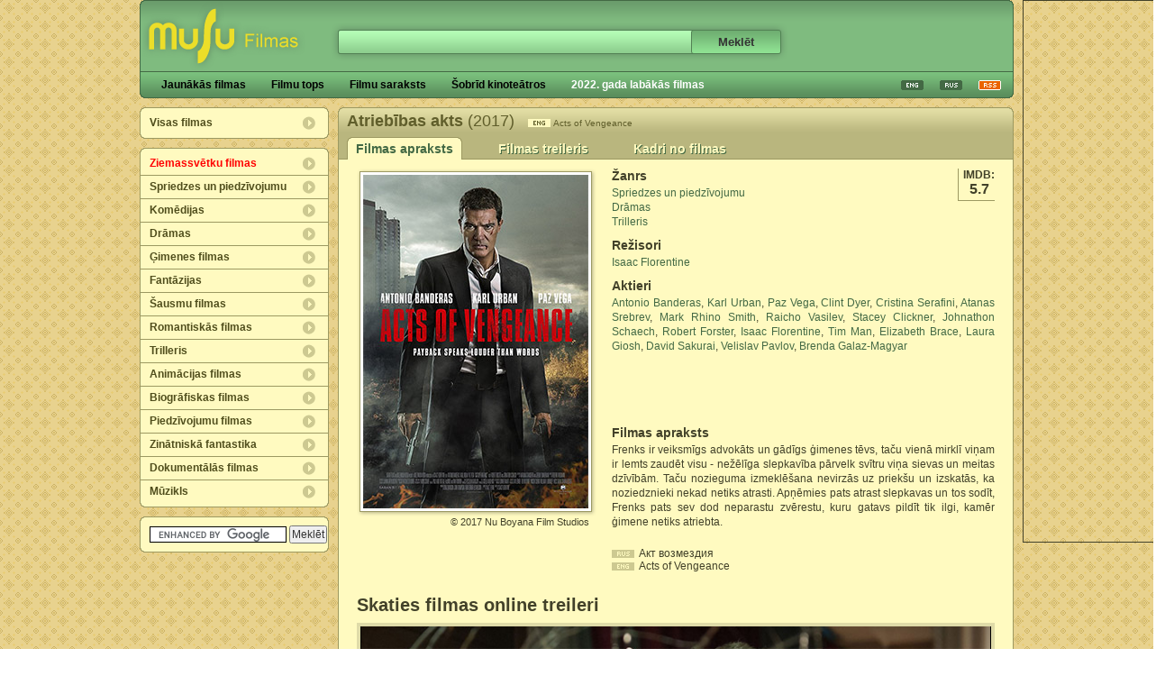

--- FILE ---
content_type: text/html; charset=UTF-8
request_url: http://kino.musu.lv/lv/filma/2721_atriebibas_akts/
body_size: 5825
content:

<!DOCTYPE html PUBLIC "-//W3C//DTD XHTML 1.0 Transitional//EN" "http://www.w3.org/TR/xhtml1/DTD/xhtml1-transitional.dtd">
<html xmlns="http://www.w3.org/1999/xhtml" lang="lv">
<head>
	<title>Atriebības akts (2017)  - Filmas</title>
	<meta http-equiv="Content-Type" content="text/html; charset=UTF-8" />
	<meta name="keywords" content="Atriebības akts - Isaac Florentine ; Antonio Banderas;Karl Urban;Paz Vega;Clint Dyer;Cristina Serafini;Atanas Srebrev;Mark Rhino Smith;Raicho Vasilev;Stacey Clickner;Johnathon Schaech;Robert Forster;I" />
        <meta name="yandex-verification" content="5a03c4e1e2a0b4df" />
	<meta name="description" content="Skaties Atriebības akts (2017) filmas online treileri, lasi īsu filmas aprakstu, kā arī vēro online filmas kadrus un citu bezmaksas filmu informāciju." />
	<meta http-equiv="imagetoolbar" content="no" />
	<meta http-equiv="X-UA-Compatible" content="IE=edge,chrome=1">
	<meta name='dailymotion-domain-verification' content='dmduu8cep5fggfqoc' />
	
			<meta property="og:title" content="Atriebības akts" />
			<meta property="og:type" content="video.movie" />
				<meta name="theme-color" content="#436944">
	<meta name="viewport" content="width=device-width,initial-scale=1" />
	<link rel="stylesheet" href="/css/def.css" />
	<link rel="alternate" type="application/rss+xml" href="http://feeds.feedburner.com/musu_lv_filmas" />
	<link rel="shortcut icon" href="/img/fv.ico" type="image/x-icon" />
	<script type="text/javascript" src="/js/lv.js"></script>
	<script type="text/javascript" src="//ajax.googleapis.com/ajax/libs/jquery/1.8.3/jquery.min.js"></script>
<script async src="//pagead2.googlesyndication.com/pagead/js/adsbygoogle.js"></script>
<script>
  (adsbygoogle = window.adsbygoogle || []).push({
    google_ad_client: "ca-pub-2727416692221131",
    enable_page_level_ads: true
  });
</script>
	<link rel="canonical" href="http://kino.musu.lv/lv/filma/2721_atriebibas_akts/">			<script type="text/javascript" src="/js/magnific.js"></script><script type="text/javascript">
				$(document).ready(function() {
					$('.popup-gallery').magnificPopup({
						delegate: 'a',
						type: 'image',
						tLoading: 'Loading image #%curr%...',
						mainClass: 'mfp-img-mobile',
						gallery: {
							enabled: true,
							navigateByImgClick: true,
							preload: [0,1]
						},
						image: {
							tError: '<a href="%url%">The image #%curr%</a> could not be loaded.',
						}
					});
					$('.zoom-poster').magnificPopup({
						type: 'image',
						closeOnContentClick: true,
						mainClass: 'mfp-img-mobile',
						image: { verticalFit: true }
					});
				});
			</script>	</head>
<body>




<div id="header">


					<style type="text/css">
					.adslot_2 {width:160px;height:600px;border: 1px solid #424129; position: absolute; margin-left: 980px; }
					@media (max-width: 1199px) { .adslot_2 {  display:none !Important; } }
					@media (min-width: 1200px) { .adslot_2 { width: 200px; height: 200px; } }
					</style>
					<script async src="//pagead2.googlesyndication.com/pagead/js/adsbygoogle.js"></script>
						<ins class="adsbygoogle adslot_2"
							 style="display:inline-block;width:160px;height:600px"
							 data-ad-client="ca-pub-2727416692221131"
							 data-ad-slot="6613668882"></ins>
						<script>
						(adsbygoogle = window.adsbygoogle || []).push({});
						</script>
					 




	<form action="?lpa=search_a" method="post" id="search">
		<div class="a"><input type="text" id="s-input" name="s"  /></div>
		<input type="hidden" name="lg" value="lv" />
				<input type="submit" class="b" value="Meklēt" />
	</form>
	<ul id="menu_top">
		<li class="r"><a href="http://feeds.feedburner.com/musu_lv_filmas" onclick="javascript:pageTracker._trackPageview('/links/rss_feed')"><img src="/img/rss.gif" alt="RSS" /></a></li>
		<li class="r"><a href="/ru/"><img src="/img/ru.gif" alt="По-русски" /></a></li>
				<li class="r"><a href="/en/"><img src="/img/en.gif" alt="In English" /></a></li>		<li><a href="/lv/">Jaunākās filmas</a></li>
				<li><a href="/lv/filmu_tops/">Filmu tops</a></li>
		<li id="f-list"><a href="/lv/saraksts/">Filmu saraksts</a></li>
		<!--<li><a href="/lv/komentari/">Komentāri</a></li>-->
		<li><a href="/lv/sobrid_kinoteatros/">Šobrīd kinoteātros</a></li>
		<li id="f-rate"><a style="color:#FFF" href="/lv/labakas-filmas/">2022. gada labākās filmas</a></li>
		<!--
		<li><a href="/lv/apraksti/">Apraksti</a></li>
		-->
	</ul>
	<a href="/lv/"><img id="logo" src="/img/logo_filmas_lv.gif" alt="Musu.lv Filmas" /></a>
</div>
<div id="content">
	<div id="col">
		<div class="menu" id="all-movies"><div class="b"><ul><li class="last"><a href="/lv/zanrs/visas_filmas/">Visas filmas</a></li></ul></div></div>



		<div class="menu">
			<div class="b">
				<ul>
                    <li><a style="color:#FF0000" href="/lv/zanrs/ziemassvetku_filmas/">Ziemassvētku filmas</a></li>
					<li><a href="/lv/zanrs/spriedzes_un_piedzivojumu/">Spriedzes un piedzīvojumu</a></li>
					<li><a href="/lv/zanrs/komedijas/">Komēdijas</a></li>
					<li><a href="/lv/zanrs/dramas/">Drāmas</a></li>
					<li><a href="/lv/zanrs/gimenes/">Ģimenes filmas</a></li>
					<li><a href="/lv/zanrs/fantazijas/">Fantāzijas</a></li>
					<li><a href="/lv/zanrs/sausmu/">Šausmu filmas</a></li>
					<li><a href="/lv/zanrs/romantiskas/">Romantiskās filmas</a></li>
					<li><a href="/lv/zanrs/trilleris/">Trilleris</a></li>
					<li><a href="/lv/zanrs/animacijas_filmas/">Animācijas filmas</a></li>
					<li><a href="/lv/zanrs/biografiskas_filmas/">Biogrāfiskas filmas</a></li>
					<li><a href="/lv/zanrs/piedzivojumu_filmas/">Piedzīvojumu filmas</a></li>
					<li><a href="/lv/zanrs/zinatniska_fantastika/">Zinātniskā fantastika</a></li>
					<li><a href="/lv/zanrs/dokumentalas/">Dokumentālās filmas</a></li>
					<li class="last"><a href="/lv/zanrs/muzikls/">Mūzikls</a></li>
					
				</ul>
			</div>
		</div>

		<div class="menu" id="g-search">
			<div class="b">
				<div class="c">
					<form action="http://www.google.lv/cse" id="cse-search-box" target="_blank">
					  <div>
						<input type="hidden" name="cx" value="partner-pub-2727416692221131:jmqa3m-57y5" />
						<input type="hidden" name="ie" value="UTF-8" />
						<input type="text" name="q" class="d" />
						<input type="submit" name="sa" value="Meklēt" />
					  </div>
					</form>
					<script type="text/javascript" src="http://www.google.lv/coop/cse/brand?form=cse-search-box&amp;lang=en"></script>
				</div>
			</div>
		</div>

	
	
				
					
	
<script type="text/javascript" data-cfasync="false">
var width = window.innerWidth 
	|| document.documentElement.clientWidth 
	|| document.body.clientWidth;
if (width > 669) {
    } else {
		var userAgent = navigator.userAgent || navigator.vendor || window.opera;
		if( userAgent.match( /Android/i ) || userAgent.match( /iPhone/i ) || userAgent.match( /iPod/i ) ){
			document.write('<div style="clear:both;margin:5px auto"><div class="mcl-billboard" bill-code="BB03"></div></div>');
		}
    }
</script>	
										</div>
				</div>
			</div>
		</div>

	</div>

	<div id="main">
	<ul id="menu_more">
			<!--<li><a href="/lv/filma/2721_atriebibas_akts/msg/" onclick="javascript:pageTracker._trackPageview('/links/suggest_friend')">Ieteikt draugam</a></li>--></ul>	<div id="top">

		<h1 itemprop="name">Atriebības akts <span>(2017)</span> <span class="eng-title"  lang="en">Acts of Vengeance</span></h1>
		<ul id="submenu" style="font-size:14px">
			<li class="on"><a href="/lv/filma/2721_atriebibas_akts/">Filmas apraksts</a></li><li><a href="#tvideo">Filmas treileris</a></li><li id="m-foto"><a href="#gallery">Kadri no filmas</a></li>
		</ul>
	</div>
	<div id="txt">

<div itemscope itemtype="http://schema.org/Movie">
<meta itemprop="name" content="Atriebības akts" />
<div id="r_info">
	
		
	<span style="border-left:1px solid #9c9962;padding:0 0 3px 5px;border-bottom:1px solid #9c9962;font-weight:bold;clear:right;float:right;width:35px;text-align:center">IMDB: <span style="display:block;font-size:16px">5.7</span></span>	
	<h2>Žanrs</h2>
	<p><a itemprop="genre" href="/lv/zanrs/spriedzes_un_piedzivojumu/">Spriedzes un piedzīvojumu</a><br /><a itemprop="genre" href="/lv/zanrs/dramas/">Drāmas</a><br /><a itemprop="genre" href="/lv/zanrs/trilleris/">Trilleris</a><br /></p>
	<h2>Režisori</h2><p><a href="/lv/meklesana/en/Isaac+Florentine/p/"><span itemprop="director" itemscope itemtype="http://schema.org/Person"><span itemprop="name">Isaac Florentine</span><span></a></p><h2>Aktieri</h2><p><a rel="nofollow" href="/lv/meklesana/en/Antonio+Banderas/a/"><span itemprop="actors" itemscope itemtype="http://schema.org/Person"><span itemprop="name">Antonio Banderas</span></span></a>, <a rel="nofollow" href="/lv/meklesana/en/Karl+Urban/a/"><span itemprop="actors" itemscope itemtype="http://schema.org/Person"><span itemprop="name">Karl Urban</span></span></a>, <a rel="nofollow" href="/lv/meklesana/en/Paz+Vega/a/"><span itemprop="actors" itemscope itemtype="http://schema.org/Person"><span itemprop="name">Paz Vega</span></span></a>, <a rel="nofollow" href="/lv/meklesana/en/Clint+Dyer/a/"><span itemprop="actors" itemscope itemtype="http://schema.org/Person"><span itemprop="name">Clint Dyer</span></span></a>, <a rel="nofollow" href="/lv/meklesana/en/Cristina+Serafini/a/"><span itemprop="actors" itemscope itemtype="http://schema.org/Person"><span itemprop="name">Cristina Serafini</span></span></a>, <a rel="nofollow" href="/lv/meklesana/en/Atanas+Srebrev/a/"><span itemprop="actors" itemscope itemtype="http://schema.org/Person"><span itemprop="name">Atanas Srebrev</span></span></a>, <a rel="nofollow" href="/lv/meklesana/en/Mark+Rhino+Smith/a/"><span itemprop="actors" itemscope itemtype="http://schema.org/Person"><span itemprop="name">Mark Rhino Smith</span></span></a>, <a rel="nofollow" href="/lv/meklesana/en/Raicho+Vasilev/a/"><span itemprop="actors" itemscope itemtype="http://schema.org/Person"><span itemprop="name">Raicho Vasilev</span></span></a>, <a rel="nofollow" href="/lv/meklesana/en/Stacey+Clickner/a/"><span itemprop="actors" itemscope itemtype="http://schema.org/Person"><span itemprop="name">Stacey Clickner</span></span></a>, <a rel="nofollow" href="/lv/meklesana/en/Johnathon+Schaech/a/"><span itemprop="actors" itemscope itemtype="http://schema.org/Person"><span itemprop="name">Johnathon Schaech</span></span></a>, <a rel="nofollow" href="/lv/meklesana/en/Robert+Forster/a/"><span itemprop="actors" itemscope itemtype="http://schema.org/Person"><span itemprop="name">Robert Forster</span></span></a>, <a rel="nofollow" href="/lv/meklesana/en/Isaac+Florentine/a/"><span itemprop="actors" itemscope itemtype="http://schema.org/Person"><span itemprop="name">Isaac Florentine</span></span></a>, <a rel="nofollow" href="/lv/meklesana/en/Tim+Man/a/"><span itemprop="actors" itemscope itemtype="http://schema.org/Person"><span itemprop="name">Tim Man</span></span></a>, <a rel="nofollow" href="/lv/meklesana/en/Elizabeth+Brace/a/"><span itemprop="actors" itemscope itemtype="http://schema.org/Person"><span itemprop="name">Elizabeth Brace</span></span></a>, <a rel="nofollow" href="/lv/meklesana/en/Laura+Giosh/a/"><span itemprop="actors" itemscope itemtype="http://schema.org/Person"><span itemprop="name">Laura Giosh</span></span></a>, <a rel="nofollow" href="/lv/meklesana/en/David+Sakurai/a/"><span itemprop="actors" itemscope itemtype="http://schema.org/Person"><span itemprop="name">David Sakurai</span></span></a>, <a rel="nofollow" href="/lv/meklesana/en/Velislav+Pavlov/a/"><span itemprop="actors" itemscope itemtype="http://schema.org/Person"><span itemprop="name">Velislav Pavlov</span></span></a>, <a rel="nofollow" href="/lv/meklesana/en/Brenda+Galaz-Magyar/a/"><span itemprop="actors" itemscope itemtype="http://schema.org/Person"><span itemprop="name">Brenda Galaz-Magyar</span></span></a></p>
	<p>
		<script async src="//pagead2.googlesyndication.com/pagead/js/adsbygoogle.js"></script>
		<!-- Musu.lv | Movies - 234x60 -->
		<ins class="adsbygoogle"
			 style="display:inline-block;width:234px;height:60px"
			 data-ad-client="ca-pub-2727416692221131"
			 data-ad-slot="3117662198"></ins>
		<script>
		(adsbygoogle = window.adsbygoogle || []).push({});
		</script>
	</p>
	<h2>Filmas apraksts</h2><p><span itemprop="description">Frenks ir veiksmīgs advokāts un gādīgs ģimenes tēvs, taču vienā mirklī viņam ir lemts zaudēt visu - nežēlīga slepkavība pārvelk svītru viņa sievas un meitas dzīvībām. Taču nozieguma izmeklēšana nevirzās uz priekšu un izskatās, ka noziedznieki nekad netiks atrasti. Apņēmies pats atrast slepkavas un tos sodīt, Frenks pats sev dod neparastu zvērestu, kuru gatavs pildīt tik ilgi, kamēr ģimene netiks atriebta.</span></p>	
	
	

	
	<ul id="lang_title" style="padding-top:10px">
				<li class="rus" lang="ru">Акт возмездия</li>		<li class="eng" lang="en">Acts of Vengeance</li>			</ul>
</div>

<div id="l_info">
		<div id="poster">
	<a itemprop="image" href="https://f.ekino.lv/2721/u_acts_of_vengeance_large_poster.jpg" class="zoom-poster" title="Atriebības akts"><img src="http://kino.musu.lv/movies/2721/l_acts_of_vengeance_large_poster.jpg" title="Atriebības akts" alt="Atriebības akts - Isaac Florentine" /></a>	</div>
	<div id="c">© <span itemprop="provider" itemscope itemtype="http://schema.org/Organization"><span itemprop="name">2017 Nu Boyana Film Studios<span></span></div>
	
		
</div>



<div class="clear"></div>
<h2 style="font-size:20px;padding:10px 0 5px 0" id="tvideo">Skaties filmas online treileri</h2>

<div itemprop="video" itemscope itemtype="http://schema.org/VideoObject">
<meta itemprop="name" content="Atriebības akts" />
<meta itemprop="description" content="Frenks ir veiksmīgs advokāts un gādīgs ģimenes tēvs, taču vienā mirklī viņam ir lemts zaudēt visu - nežēlīga slepkavība pārvelk svītru viņa sievas un meitas dzīvībām. Taču nozieguma izmeklēšana nevirzās uz priekšu un izskatās, ka noziedznieki nekad netiks atrasti. Apņēmies pats atrast slepkavas un tos sodīt, Frenks pats sev dod neparastu zvērestu, kuru gatavs pildīt tik ilgi, kamēr ģimene netiks atriebta." />
<meta itemprop="uploadDate" content="2017-12-03" />
<meta itemprop="contentURL" content="https://f.ekino.lv/2721/acts_of_vengeance.mp4"/>
<meta itemprop="duration" content="T1M23S" />
<meta itemprop="thumbnailUrl" content="http://kino.musu.lv/movies/2721/v_l_acts_of_vengeance.jpg" />
		
		<div style="border:4px solid #DFDBA8;background:#000"><div class="video-container">
			
			<video id="player" controls class="flud-p">
<source src="https://f.ekino.lv/2721/acts_of_vengeance.webm" type="video/webm"/> <source src="https://f.ekino.lv/2721/acts_of_vengeance.mp4" type="video/mp4"/> </video>
</div>
<script src="https://cdn.fluidplayer.com/v3/current/fluidplayer.min.js"></script>
<script>
  var player = fluidPlayer(
    'player',
    {
      layoutControls: {
        primaryColor: "#fe634d",
        playPauseAnimation: false,
        autoPlay:		false,
        doubleclickFullscreen: false,
        allowTheatre:	false,
        posterImage: "http://kino.musu.lv/movies/2721/v_l_acts_of_vengeance.jpg",
        controlBar: {
          autoHide: true,
          autoHideTimeout: 3,
          animated: true
            },
        }
    }
);
 player.on('play', function() {
  ga('send', {
  hitType: 'event',
  eventCategory: 'VideoVP9',
  eventAction: 'Play',
  eventLabel: 'Atriebības akts'
});
});
player.on('ended', function() { 
  ga('send', {
  hitType: 'event',  
  eventCategory: 'VideoVP9',
  eventAction: 'Finished',
  eventLabel: 'Atriebības akts'
});
});
</script>
			
		</div></div>
		

	<p style="padding-top:15px;margin:0">
<a class="btn-a" rel="nofollow" target="_blank" href="https://onlinefilmas.lv" id="wmovies">Skaties filmas online</a>
<!--<a class="btn-a" target="_blank" rel="nofollow" href="https://www.youtube.com/channel/UCb9hM8LrLfrSfFt4ZgJL_fQ?sub_confirmation=1">Skaties filmas YouTube</a>-->
	</p>


</div>
<div class="clear" style="height:15px"></div>

<div class="cat-ban">

		<style type="text/css">
			.adslot_4 { display:inline-block; width: 300px; height: 250px; margin:0 auto 5px auto }
			@media (max-width: 414px) { .adslot_4 { width: 300px; height: 250px; } }
			@media (min-width: 415px) { .adslot_4 { width: 468px; height: 60px;} }
			@media (min-width: 669px) { .adslot_4 { width: 728px; height: 90px;} }
		</style>
		<script async src="//pagead2.googlesyndication.com/pagead/js/adsbygoogle.js"></script>
		<!-- Musu.lv | Movies - responsive -->
		<ins class="adsbygoogle adslot_4"
			 style="display:block"
			 data-ad-client="ca-pub-2727416692221131"
			 data-ad-slot="4646826881"
			 data-ad-format="horizontal, rectangle"></ins>
		<script>
		(adsbygoogle = window.adsbygoogle || []).push({});
		</script>

</div>
		
<div class="clear"></div>

<h2 style="font-size:20px;padding:10px 0 5px 0" id="gallery">Kadri no filmas</h2>




	<div itemscope itemtype="http://schema.org/ImageGallery"><ul id="foto" class="popup-gallery"><li itemprop="associatedMedia" itemscope itemtype="http://schema.org/ImageObject"><a href="https://f.ekino.lv/2721/u_acts_of_vengeance_01.jpg" itemprop="contentUrl"><img src="/movies/2721/s_acts_of_vengeance_01.jpg" alt="Atriebības akts filma - Bilde 1" itemprop="thumbnail" /></a></li><li itemprop="associatedMedia" itemscope itemtype="http://schema.org/ImageObject"><a href="https://f.ekino.lv/2721/u_acts_of_vengeance_02.jpg" itemprop="contentUrl"><img src="/movies/2721/s_acts_of_vengeance_02.jpg" alt="Atriebības akts filma - Bilde 2" itemprop="thumbnail" /></a></li><li itemprop="associatedMedia" itemscope itemtype="http://schema.org/ImageObject"><a href="https://f.ekino.lv/2721/u_acts_of_vengeance_03.jpg" itemprop="contentUrl"><img src="/movies/2721/s_acts_of_vengeance_03.jpg" alt="Atriebības akts filma - Bilde 3" itemprop="thumbnail" /></a></li><li itemprop="associatedMedia" itemscope itemtype="http://schema.org/ImageObject"><a href="https://f.ekino.lv/2721/u_acts_of_vengeance_04.jpg" itemprop="contentUrl"><img src="/movies/2721/s_acts_of_vengeance_04.jpg" alt="Atriebības akts filma - Bilde 4" itemprop="thumbnail" /></a></li><li itemprop="associatedMedia" itemscope itemtype="http://schema.org/ImageObject"><a href="https://f.ekino.lv/2721/u_acts_of_vengeance_05.jpg" itemprop="contentUrl"><img src="/movies/2721/s_acts_of_vengeance_05.jpg" alt="Atriebības akts filma - Bilde 5" itemprop="thumbnail" /></a></li><li itemprop="associatedMedia" itemscope itemtype="http://schema.org/ImageObject"><a href="https://f.ekino.lv/2721/u_acts_of_vengeance_06.jpg" itemprop="contentUrl"><img src="/movies/2721/s_acts_of_vengeance_06.jpg" alt="Atriebības akts filma - Bilde 6" itemprop="thumbnail" /></a></li><li itemprop="associatedMedia" itemscope itemtype="http://schema.org/ImageObject"><a href="https://f.ekino.lv/2721/u_acts_of_vengeance_07.jpg" itemprop="contentUrl"><img src="/movies/2721/s_acts_of_vengeance_07.jpg" alt="Atriebības akts filma - Bilde 7" itemprop="thumbnail" /></a></li><li itemprop="associatedMedia" itemscope itemtype="http://schema.org/ImageObject"><a href="https://f.ekino.lv/2721/u_acts_of_vengeance_08.jpg" itemprop="contentUrl"><img src="/movies/2721/s_acts_of_vengeance_08.jpg" alt="Atriebības akts filma - Bilde 8" itemprop="thumbnail" /></a></li><li itemprop="associatedMedia" itemscope itemtype="http://schema.org/ImageObject"><a href="https://f.ekino.lv/2721/u_acts_of_vengeance_09.jpg" itemprop="contentUrl"><img src="/movies/2721/s_acts_of_vengeance_09.jpg" alt="Atriebības akts filma - Bilde 9" itemprop="thumbnail" /></a></li><li itemprop="associatedMedia" itemscope itemtype="http://schema.org/ImageObject"><a href="https://f.ekino.lv/2721/u_acts_of_vengeance_10.jpg" itemprop="contentUrl"><img src="/movies/2721/s_acts_of_vengeance_10.jpg" alt="Atriebības akts filma - Bilde 10" itemprop="thumbnail" /></a></li><li itemprop="associatedMedia" itemscope itemtype="http://schema.org/ImageObject"><a href="https://f.ekino.lv/2721/u_acts_of_vengeance_11.jpg" itemprop="contentUrl"><img src="/movies/2721/s_acts_of_vengeance_11.jpg" alt="Atriebības akts filma - Bilde 11" itemprop="thumbnail" /></a></li><li itemprop="associatedMedia" itemscope itemtype="http://schema.org/ImageObject"><a href="https://f.ekino.lv/2721/u_acts_of_vengeance_12.jpg" itemprop="contentUrl"><img src="/movies/2721/s_acts_of_vengeance_12.jpg" alt="Atriebības akts filma - Bilde 12" itemprop="thumbnail" /></a></li><li itemprop="associatedMedia" itemscope itemtype="http://schema.org/ImageObject"><a href="https://f.ekino.lv/2721/u_acts_of_vengeance_13.jpg" itemprop="contentUrl"><img src="/movies/2721/s_acts_of_vengeance_13.jpg" alt="Atriebības akts filma - Bilde 13" itemprop="thumbnail" /></a></li><li itemprop="associatedMedia" itemscope itemtype="http://schema.org/ImageObject"><a href="https://f.ekino.lv/2721/u_acts_of_vengeance_14.jpg" itemprop="contentUrl"><img src="/movies/2721/s_acts_of_vengeance_14.jpg" alt="Atriebības akts filma - Bilde 14" itemprop="thumbnail" /></a></li><li itemprop="associatedMedia" itemscope itemtype="http://schema.org/ImageObject"><a href="https://f.ekino.lv/2721/u_acts_of_vengeance_15.jpg" itemprop="contentUrl"><img src="/movies/2721/s_acts_of_vengeance_15.jpg" alt="Atriebības akts filma - Bilde 15" itemprop="thumbnail" /></a></li><li itemprop="associatedMedia" itemscope itemtype="http://schema.org/ImageObject"><a href="https://f.ekino.lv/2721/u_acts_of_vengeance_16.jpg" itemprop="contentUrl"><img src="/movies/2721/s_acts_of_vengeance_16.jpg" alt="Atriebības akts filma - Bilde 16" itemprop="thumbnail" /></a></li><li itemprop="associatedMedia" itemscope itemtype="http://schema.org/ImageObject"><a href="https://f.ekino.lv/2721/u_acts_of_vengeance_17.jpg" itemprop="contentUrl"><img src="/movies/2721/s_acts_of_vengeance_17.jpg" alt="Atriebības akts filma - Bilde 17" itemprop="thumbnail" /></a></li><li itemprop="associatedMedia" itemscope itemtype="http://schema.org/ImageObject"><a href="https://f.ekino.lv/2721/u_acts_of_vengeance_18.jpg" itemprop="contentUrl"><img src="/movies/2721/s_acts_of_vengeance_18.jpg" alt="Atriebības akts filma - Bilde 18" itemprop="thumbnail" /></a></li><li itemprop="associatedMedia" itemscope itemtype="http://schema.org/ImageObject"><a href="https://f.ekino.lv/2721/u_acts_of_vengeance_19.jpg" itemprop="contentUrl"><img src="/movies/2721/s_acts_of_vengeance_19.jpg" alt="Atriebības akts filma - Bilde 19" itemprop="thumbnail" /></a></li><li itemprop="associatedMedia" itemscope itemtype="http://schema.org/ImageObject"><a href="https://f.ekino.lv/2721/u_acts_of_vengeance_20.jpg" itemprop="contentUrl"><img src="/movies/2721/s_acts_of_vengeance_20.jpg" alt="Atriebības akts filma - Bilde 20" itemprop="thumbnail" /></a></li></ul></div>	
<div class="clear"></div>

<script type="text/javascript" data-cfasync="false">
var width = window.innerWidth 
	|| document.documentElement.clientWidth 
	|| document.body.clientWidth;
if (width > 785) {
	document.write('<div class="cat-ban"><div class="mcl-raspberry" rsp-code="RB02"></div></div>');
    } else {
		var userAgent = navigator.userAgent || navigator.vendor || window.opera;
		if( userAgent.match( /Android/i ) || userAgent.match( /iPhone/i ) || userAgent.match( /iPod/i ) ){
			document.write('<div><div class="mcl-billboard" bill-code="BB02"></div></div>');
		}
		else{
			document.write('<div style="width:300px;margin:10px auto"><div class="mcl-raspberry" rsp-code="RB05"></div></div>');
		}
    }
</script>

</div>

<div class="clear"></div>

<ol style="display:none" class="BreadcrumbList" itemscope itemtype="http://schema.org/BreadcrumbList">
	<li itemprop="itemListElement" itemscope itemtype="http://schema.org/ListItem">
		<a itemprop="item" href="/lv/"><span itemprop="name"> filma</span></a><span itemprop="position" content="1"> &gt; </span>
	</li>
	<li style="display:none" itemprop="itemListElement" itemscope itemtype="http://schema.org/ListItem">
		<a itemprop="item" href="/lv/zanrs/visas_filmas/"> <span itemprop="name"> Atriebības akts</span></a> <span itemprop="position" content="2"> </span> 
	</li>
	<li itemprop="itemListElement" itemscope itemtype="http://schema.org/ListItem">
		<a itemprop="item" href="/lv/filma/2721_atriebibas_akts/"> <span itemprop="name"> Atriebības akts</span></a> <span itemprop="position" content="3"></span> 
	</li>
</ol>

<div class="clear"></div>

		<div class="clear"></div>
		</div>
	</div>
</div>
<div id="footer">
	© Musu.lv
	
 | Skaties Atriebības akts online filmas treileri, lasi īsu filmas aprakstu, kā arī vēro kadrus no filmas un citu bezmaksas filmu informāciju.	

</div>

<script async src="https://www.googletagmanager.com/gtag/js?id=G-ZN4CZDMFWP"></script>
<script>
  window.dataLayer = window.dataLayer || [];
  function gtag(){dataLayer.push(arguments);}
  gtag('js', new Date());

  gtag('config', 'G-ZN4CZDMFWP');
</script>

</body>
</html>


--- FILE ---
content_type: text/html; charset=utf-8
request_url: https://www.google.com/recaptcha/api2/aframe
body_size: 117
content:
<!DOCTYPE HTML><html><head><meta http-equiv="content-type" content="text/html; charset=UTF-8"></head><body><script nonce="yT55hcmV40-7okMDPoWUoA">/** Anti-fraud and anti-abuse applications only. See google.com/recaptcha */ try{var clients={'sodar':'https://pagead2.googlesyndication.com/pagead/sodar?'};window.addEventListener("message",function(a){try{if(a.source===window.parent){var b=JSON.parse(a.data);var c=clients[b['id']];if(c){var d=document.createElement('img');d.src=c+b['params']+'&rc='+(localStorage.getItem("rc::a")?sessionStorage.getItem("rc::b"):"");window.document.body.appendChild(d);sessionStorage.setItem("rc::e",parseInt(sessionStorage.getItem("rc::e")||0)+1);localStorage.setItem("rc::h",'1768978408354');}}}catch(b){}});window.parent.postMessage("_grecaptcha_ready", "*");}catch(b){}</script></body></html>

--- FILE ---
content_type: text/css
request_url: http://kino.musu.lv/css/def.css
body_size: 6076
content:

body{margin:0 0 20px 0;background:url(/img/01.gif);font:12px Arial;color:#424129}
a{text-decoration:none;color:#436944}
a:hover{text-decoration:underline}
form{margin:0}
img{border:0}
p{margin:0 0 10px 0;text-align:justify;line-height:140%}
h1{color:#605e2b;font-size:18px;margin:0;line-height:30px;padding-left:10px}
h1 span{font-weight:normal}
h1 .eng-title{font-size: 10px;background: url(http://kino.musu.lv/img/64.gif) no-repeat 0 1px;padding-left: 28px;margin-left: 10px;}
h2{font-size:14px;margin:0 0 3px 0}
h3{font-size:14px;margin:0 0 10px 0}
h3 span{font-weight:normal}
h4{font-size:12px;margin:0 0 10px 0}
h4 span{font-weight:normal}
input,select,textarea{margin:0;padding:1px;font:12px Arial;color:#333}
#logo{margin:2px 0 0 3px}
#print{display:none}
#header,#content,#footer{width:970px;margin:0 auto;clear:both}
#header{background:url(/img/02.gif);height:109px;margin-bottom:10px}
#search{position:absolute}
#search .a{width:402px;height:47px;background:url(/img/03.gif);position:absolute;border:0;margin:23px 0 0 210px}
#search .a input{padding:5px;width:300px;border:0;width:381px;margin:11px 0 0 11px;background:none}
#search .b{width:110px;height:47px;background:url(/img/04.gif);position:absolute;border:0;margin:23px 0 0 612px;cursor:pointer;padding:10px 10px 10px 0;font-size:13px;font-weight:bold}
#search .b:hover{background:url(/img/05.gif)}
#menu_top{line-height:16px;width:960px;margin:84px 0 0 0;padding:0;position:absolute;font-weight:bold}
#menu_top li{display:block;float:left;margin-left:20px;list-style:none}
#menu_top a{color:#000;display:block;padding:2px 4px}
#menu_top .on{background:url(/img/06.gif) no-repeat;padding-left:1px}
#menu_top .on a{color:#FFF;background:#436944 url(/img/06.gif) no-repeat top right;padding:2px 4px 2px 3px}
#menu_top .r{float:right;margin:3px 0 0 10px}
#banner_top{position:absolute;width:234px;height:60px;margin:10px 0 0 725px}
#col{width:210px;float:left;margin-bottom:10px}
#col .menu{background:url(/img/07.gif) no-repeat;margin-bottom:10px}
#col .menu .b{background:url(/img/08.gif) no-repeat left bottom;padding:5px 0}
#col .menu ul{margin:0;padding:0;border-left:1px solid #9c9962;border-right:1px solid #9c9962;background:#fffac0}
#col .menu li{display:block;list-style:none;border-bottom:1px solid #9c9962;height:25px}
#col .menu a{color:#504e1c;font-weight:bold;display:block;padding:5px 10px;background:url(/img/09.gif) no-repeat 180px center}
#col .menu a:hover{background-image:url(/img/10.gif)}
#col .menu .last{border:0}
#col .menu .c{padding:5px 0 5px 10px;border-left:1px solid #9c9962;border-right:1px solid #9c9962;background:#fffac0}
#col .menu .d{border:1px solid #000}
#main{width:750px;float:left;margin-left:10px;background:url(/img/11.gif) no-repeat left bottom;padding-bottom:5px;margin-bottom:10px}
#top{border-bottom:1px solid #9c9962;background:url(/img/12.gif)}
#txt{border-left:1px solid #9c9962;border-right:1px solid #9c9962;background:#fffac0;padding:10px 20px;min-height:450px;height:auto !important;height:450px}
#footer{margin:10px auto;padding-top:3px;text-align:center;border-top:1px solid #436944}
#menu_more{margin:0 0 0 300px;padding:0;font-size:11px;width:443px;position:absolute}
#menu_more li{float:right;margin:7px 0 0 10px;list-style:none;background:#817e49 url(/img/13.gif) no-repeat;display:block}
#menu_more a{color:#e6e7ae;background:url(/img/13.gif) no-repeat top right;padding:2px 5px;height:18px;line-height:18px}
#menu_more .on{background:#4f4d2d url(/img/14.gif) no-repeat}
#menu_more .on a{background:url(/img/14.gif) no-repeat top right}
#menu_more .on img{position:absolute;margin:3px 0 0 3px}
#menu_more .img  a{padding-right:11px}
.pages{clear:both;margin:0 auto;padding:10px 0 0 0;text-align:center;height:22px}
.pages li{font-size:13px;list-style:none;margin:0 4px;display:block;text-align:center;float:left;background:url(/img/19.gif)}
.pages a{color:#605e2b;width:22px;height:22px;line-height:22px;text-align:center;display:block}
.pages .on a{font-weight:bold;color:#4f4d2d}
.pages.p11{width:334px}
.pages.p10{width:304px}
.pages.p9{width:274px}
.pages.p8{width:244px}
.pages.p7{width:214px}
.pages.p6{width:184px}
.pages.p5{width:154px}
.pages.p4{width:124px}
.pages.p3{width:94px}
.items{margin:0;padding:0}
.items li a img{width:100px}
.items li{margin:5px 7px 5px 0;display:block;list-style:none;background:url(/img/20.gif) no-repeat;height:164px;padding:7px 0 0 7px;width:222px;float:left}
.items .last{margin:5px 0}
.items .a{float:right;width:110px}
.items .b{font-weight:bold;display:block;height:85px}
.items .c{background:url(/img/22.gif);height:21px;width:100px;margin-bottom:10px}
.items .d{background:url(/img/21.gif);height:21px}
.items .e{font-size:10px}
.clear{height:0;font-size:0;clear:both}
.banner_left{margin:0 auto;width:180px;height:150px;padding-bottom:10px}
#submenu{margin:0 0 0 0;padding:0;height:24px}
#submenu li{position:relative;list-style:none;float:left;margin:0 20px -2px 10px;display:block}
#submenu a{color:#fffac0;line-height:23px;display:block;padding:2px 10px 0 10px;font-weight:bold;text-shadow:1px 1px #436944}
#submenu .on{background:url(/img/23.gif) no-repeat}
#submenu .on a{color:#436944;background:url(/img/24.gif) no-repeat top right;text-shadow:none}
#poster{background:url(/img/25.gif) no-repeat;width:250px;height:370px;padding:7px 9px 9px 7px;display:block}
#r_info{float:right;width:425px}
#l_info{float:left;width:276px}
#vote{margin:0 0 0 10px;padding:10px 0;height:22px}
#vote li{list-style:none;float:left;margin-right:10px}
#vote a{display:block;width:15px;line-height:22px;height:22px;background:url(/img/26.gif) no-repeat;padding-left:25px;color:#605e2b;font-weight:bold;font-size:14px}
#vote a:hover{text-decoration:none;background:url(/img/27.gif) no-repeat}
#c{font-size:11px;margin-right:18px;text-align:right}
#vote_ok{margin:10px 0 0 5px;background:url(/img/22.gif) repeat-x;height:21px;width:100px;padding-bottom:10px}
#vote_ok div{background:url(/img/21.gif);height:21px}
#comments{background:#dfdba8 url(/img/28.gif) no-repeat;padding-top:15px}
#comments .a{background:url(/img/29.gif) no-repeat bottom left;padding:0 15px 15px 15px}
#comments ul{margin:0;padding:0}
#comments li{list-style:none}
#comments .b{background:url(/img/30.gif) no-repeat;padding:13px 16px 3px 13px;text-align:justify}
#comments .c{background:url(/img/31.gif) no-repeat;padding:15px 0 0 60px;height:76px}
#comments .c span{font-size:11px;margin-top:5px;display:block}
#comments .d{width:64px;height:64px;background-repeat:no-repeat;background-position:center center;background-color:#000;float:left;margin-right:5px;border:1px solid #9c9962;display:block}
#comments .e{float:right;margin-right:10px;cursor:pointer}
#comments .f{height:91px;padding-bottom:5px;margin-bottom:5px;border-bottom:2px solid #dfdba8}
#comments .f img{border:1px solid #dfdba8;width:60px;float:left;margin-right:10px}
#comments .f p{margin:0 0 5px 0}
.input{border:1px solid #9d9a63;background:#fffde5}
.input.w1{width:704px;height:60px}
.input.w2{width:250px}
.input.w3{width:400px;height:95px}
.w4{width:480px}
.red{color:#FF0000}
#com_add{margin:0;padding:10px 0 0 0;display:block}
.button{width:150px;background:url(/img/32.gif);height:22px;border:0;cursor:pointer;font-size:13px}
#web{float:right}
#small_info{float:right;background:#dfdba8 url(/img/35.gif) no-repeat;width:200px}
#small_info .a{background:url(/img/34.gif) no-repeat bottom left;padding:10px 15px}
#small_info .b{width:100px;margin:0 auto;padding:7px 9px 9px 7px;background:url(/img/36.gif) no-repeat;display:block}
#video{width:700px;margin:10px auto;text-align:center;border-top:4px solid #dfdba8;border-right:4px solid #dfdba8;border-left:4px solid #dfdba8}
#foto{margin:0;padding:0}
#foto li{list-style:none;float:left;display:block;padding:10px 16px}
#foto a{background:url(/img/38.gif) no-repeat;padding:7px 9px 9px 7px;display:block}
#foto_open{text-align:center;padding-bottom:15px}
#foto_open img{border:4px solid #dfdba8}
#nx{position:absolute;height:22px;width:25px;background:url(/img/15.gif) no-repeat;margin-left:686px}
#fv{position:absolute;height:22px;width:25px;background:url(/img/16.gif) no-repeat}
#gal{background:#dfdba8 url(/img/28.gif) no-repeat;padding-top:15px;width:708px}
#gal .a{background:url(/img/29.gif) no-repeat bottom left;padding:0 15px 15px 15px}
#gal ul{margin:0;padding:0;text-align:center}
#gal li{list-style:none;display:inline;margin:0 1px 2px 0}
#gal img{width:60px;border:2px solid #fffac0}
#gal .on img{border:2px solid #9c9962}
.del{background:url(/img/39.gif) no-repeat 0 1px;padding-left:13px;display:block}
#alfa{background:#dfdba8 url(/img/28.gif) no-repeat;padding-top:15px;width:708px;color:#bebb8f}
#alfa .a{background:url(/img/29.gif) no-repeat bottom left;padding:0 10px 10px 10px;text-align:center;font-size:16px;letter-spacing:8px}
#mail{background:#dfdba8 url(/img/28.gif) no-repeat;padding-top:15px;width:708px}
#mail .a{background:url(/img/29.gif) no-repeat bottom left;padding:0 15px 10px 15px}
#mail .b{width:100%}
#mail .b td{padding:2px 0}
#mail .c{margin-bottom:10px;border-bottom:2px solid #fffac0;font-size:0px;height:5px}
#mail p{margin-bottom:5px}
#send{padding-top:20px}
#send table{width:100%}
#send td{vertical-align:top;padding:2px 0}
#send_menu{margin:0;padding:0 0 0 30px;height:30px}
#send_menu li{float:left;list-style:none;background:url(/img/43.gif) no-repeat;margin-right:15px}
#send_menu a{background:url(/img/44.gif) no-repeat top right;display:block;line-height:30px;padding:0 15px}
#send_menu .on{background:url(/img/41.gif) no-repeat}
#send_menu .on a{background:url(/img/42.gif) no-repeat top right;font-weight:bold}
.error{background:url(/img/45.gif);text-align:center;line-height:30px;color:#FF0000;font-weight:bold;margin-bottom:10px}
#search2{width:100%;background:url(/img/46.gif);font-size:11px;color:#666}
#search2 td{height:30px;padding:0 15px}
#search2 .r{width:40px;font-size:14px;color:#333}
#search2 a{font-size:14px}
#index_menu{height:370px;margin:0;padding:10px 10px 0 0;float:right;width:200px}
#index_menu li{list-style:none;margin-bottom:10px}
#index_menu a{display:block;background:url(/img/47.gif) no-repeat;line-height:30px;text-align:center;font-size:14px}
#index_ran{background:#dfdba8 url(/img/35.gif) no-repeat;position:absolute;margin:130px 0 0 500px;text-align:center}
#index_ran .a{background:url(/img/34.gif) no-repeat left bottom;width:180px;padding:10px}
#index_ran .b{width:100px;margin:0 auto;padding:7px 9px 9px 7px;background:url(/img/36.gif) no-repeat;display:block}
#index_ran img{width:100px}
#lang_title{margin:0;padding:0 0 15px 0}
#lang_title li{list-style:none;display:block;padding-left:30px}
#lang_title .rus{background:url(/img/51.gif) no-repeat 0 3px}
#lang_title .lat{background:url(/img/52.gif) no-repeat 0 3px}
#lang_title .eng{background:url(/img/53.gif) no-repeat 0 3px}
#lang_title .org{background:url(/img/54.gif) no-repeat 0 3px}
#vote_list{margin:0;padding:0}
#vote_list li{list-style:none;width:324px;height:89px;background:url(/img/55.gif) no-repeat 0 10px;display:block;float:left;padding:20px 30px 25px 10px}
#vote_list .nb{padding-right:10px}
#vote_list img{border:1px solid #DFDBA8;width:60px;float:left;margin-right:10px}
#vote_list .v{font:24px Arial;float:right;display:block;width:38px;height:38px;text-align:center;line-height:38px;margin:0 0 10px 10px}
#vote_list .d{font-size:11px;display:block;padding-top:5px}
#vote_list h4{height:58px;margin:0}
#rank{margin:0;padding:0}
#rank li{width:120px;height:240px;list-style:none;float:left;display:block;background:url(/img/56.gif) no-repeat 0 10px;padding:15px 20px 10px 5px}
#rank .p{font:bold 14px Arial;display:block;width:24px;height:24px;text-align:center;line-height:24px;margin:0 0 6px 45px}
#rank .nb{padding-right:0}
#rank .i{padding:2px 0 7px 7px;display:block}
#rank .t{text-align:center;display:block;font-size:11px;margin-right:5px}
#rank .info{margin:38px 0 0 -2px}
.info{position:absolute;margin:6px 0 0 -14px}
.info_open{position:absolute;margin:14px 0 0 -10px}
#f_kino{clear:both;background:#dfdba8 url(../img/28.gif) no-repeat;padding-top:10px;width:708px;margin-bottom:10px}
#f_kino .a{background:url(../img/29.gif) no-repeat bottom left;padding:0 15px 10px 15px}
#f_kino ul{margin:0;padding:0}
#f_kino li{float:left;list-style:none;display:block;padding:1px 0 1px 15px;width:320px;background:url(/img/63.gif) no-repeat}
.book_info{float:right;font-size:11px;margin:0;padding:0 15px 0 0;width:100px}
.book_info li{display:block;list-style:none;float:right}
.book_info li a{display:block;padding:3px 0 3px 20px;float:right;width:60px}
.book_vid{font-size:11px;margin:0;padding-top:10px;padding-left:220px}
.book_vid li{display:block;list-style:none;float:left}
.book_vid li a{display:block;padding:3px 0 3px 20px;float:right;width:60px}
#book .a{background:url(../img/logo/draugiem.gif) no-repeat left center}
#book .b{background:url(../img/logo/saites.gif) no-repeat left center}
#book .c{background:url(../img/logo/sekoman.gif) no-repeat left center}
#book .d{background:url(../img/logo/digg.gif) no-repeat left center}
#book .e{background:url(../img/logo/twitter.gif) no-repeat left center}
#book .f{background:url(../img/logo/digg2.gif) no-repeat left center}
#book .g{background:url(../img/logo/delicious.gif) no-repeat left center}
#book .h{background:url(../img/logo/facebook.gif) no-repeat left center}
#l-banner .b .c div{width:200px;height:200px;position:absolute;margin:-5px 0 0 -5px}
#l-banner .b .c{height:190px}
.cat-ban{text-align:center;margin-left:-10px;width:728px}
.video-container{position:relative;padding-bottom:56.25%;height:0;overflow:hidden}
.video-container iframe, .video-container object, .video-container embed{position:absolute;top:0;left:0;width:100%;height:100%}
.btn-a{border:2px solid #9c9962;font-weight:bold;padding:3px 8px 2px 19px;background: url(/img/10.gif) no-repeat 3px center;border-radius:10px}
.btn-c{border:2px solid #9c9962;font-weight:bold;padding:3px 8px 2px 19px;background: url(/img/09.gif) no-repeat 3px center;border-radius:10px;display:block;margin-bottom:5px}
.btn-b{border:2px solid #e8e3a4;padding:3px 8px 2px 8px;border-radius:10px}
.BreadcrumbList{padding:0;margin:0}
.BreadcrumbList li{float:left;list-style-type:none;display:block}
.bmpui-ui-watermark{display:none}
.flud-p{width:700px;height:393px}

@media print {
body{color:#000}
a{color:#3b77a2}
h1{color:#000;font-size:18px;margin:0;padding:0}
#bar,#header,#col,#footer,.pages,#web,#book_icon{display:none}
#txt{border:0;padding:0}
#top{border:0}
#lang_title li{padding:0}
#submenu li{display:none}
#submenu .on{display:block;color:#000;text-decoration:mone}
}

#cookie-bar {background:#111111; height:auto; line-height:24px; color:#eeeeee; text-align:center; padding:3px 0;}
#cookie-bar.fixed {position:fixed; top:0; left:0; width:100%;}
#cookie-bar.fixed.bottom {bottom:0; top:auto;}
#cookie-bar p {margin:0; padding:0;}
#cookie-bar a {color:#ffffff; display:inline-block; border-radius:3px; text-decoration:none; padding:0 6px; margin-left:8px;}
#cookie-bar .cb-enable {background:#007700;}
#cookie-bar .cb-enable:hover {background:#009900;}
#cookie-bar .cb-disable {background:#990000;}
#cookie-bar .cb-disable:hover {background:#bb0000;}
#cookie-bar .cb-policy {background:#0033bb;}
#cookie-bar .cb-policy:hover {background:#0055dd;}


@media only screen and (max-width:667px){
html {
    -webkit-text-size-adjust: 100%; /* Prevent font scaling in landscape */
}
body{font-size:0.875rem}
h2{font-size:1rem}
#header,#content,#footer {margin:0;width:auto}
#header{background-position:-10px 0}
#main{width:100%;float:none;clear:both;margin:0;background:none}
#top{background:#b9b67e}
#top h1{padding-left:5px;border-top:1px solid #9c9962}
.eng-title{display:none}
#txt{border:0;padding:10px}
#r_info{float:none;width:auto}
#l_info{float:none;margin:0 auto}
#foto li{padding:5px}
#col{float:none;width:auto}
#col .menu{background:none;margin:0;clear:both}
#col .menu .b{background:none;padding:0}
#col .menu ul{border:0}
#col .menu li{float:left;width:50%;background:#fffac0}
#col .menu a{background:none;border-right:1px solid #9c9962}
#col .menu a:hover{background:none}
#col .menu .c{border:0}
#menu_top .r{display:none}
#right-banner{display:none}
#menu_top{width:auto}
#menu_more{display:none}
#search .a{background:none;width:auto;margin:18px 0 0 275px !important}
#s-input{border-bottom:1px solid #528154 !important;border-top:1px solid #528154 !important;border-left:1px solid #528154 !important;background:#98db99 !important;width:130px !important}
#search .b{background:#528154 !important;color:#98db99 !important;margin:29px 0 0 427px !important;width:70px !important;padding:0 !important;height:26px !important}
#bar{display:none}
#f-list,#f-rate{display:none !important}
#g-search{display:none}
#l-banner{border-top:1px solid #9c9962}
#l-banner .b .c div{width:auto;height:auto;position:relative;margin:0}
#l-banner .b .c{height:auto;padding:0}
#l-banner .b{padding:0}
.items li{margin:5px 0px;height:118px;padding:5px 0 0 5px;width:155px;background-size:71px}
.items li img{width:60px !important}
.items .a{width:83px}
.items .b{height:79px}
.cat-ban{margin-left:-5px}
#book{display:none}
#gal{width:auto}
#foto_open img{width:100%}
#foto a{background-size:98px;padding:6px 7px 7px 6px}
#foto img{width:84px}
#nx{display:none}
#fv{display:none}
#all-movies li{float:none !important;width:100% !important;border-bottom: 1px solid #9c9962 !important;text-align: center;}
#index_menu{float:none;width:auto;padding:0;height:auto}
#index_menu li{float:left;width:33.3%}
#index_menu li a{background:none;line-height: normal;}
.w4{width:auto}
#index_ran{display:none}
#f_kino{width:auto}
.cat-ban{width:auto}
.adslot_9{display:none !important}
.flud-p{width:100%;height:auto}
}

@media only screen and (max-width:420px){

#m-foto,#m-online,#m-fw{display:none !important}
#s-input{width:100px !important}
#search .a{background:none;width:auto;margin:18px 0 0 180px !important}
#search .b{background:#528154 !important;color:#98db99 !important;margin:29px 0 0 302px !important;width:50px !important;padding:0 !important;height:26px !important}
#menu_top li{margin-left:15px !important}
#wmovies{display:none}

}



/* Magnific Popup CSS */
.mfp-bg {
  top: 0;
  left: 0;
  width: 100%;
  height: 100%;
  z-index: 1042;
  overflow: hidden;
  position: fixed;
  background: #0b0b0b;
  opacity: 0.8; }

.mfp-wrap {
  top: 0;
  left: 0;
  width: 100%;
  height: 100%;
  z-index: 1043;
  position: fixed;
  outline: none !important;
  -webkit-backface-visibility: hidden; }

.mfp-container {
  text-align: center;
  position: absolute;
  width: 100%;
  height: 100%;
  left: 0;
  top: 0;
  padding: 0 8px;
  box-sizing: border-box; }

.mfp-container:before {
  content: '';
  display: inline-block;
  height: 100%;
  vertical-align: middle; }

.mfp-align-top .mfp-container:before {
  display: none; }

.mfp-content {
  position: relative;
  display: inline-block;
  vertical-align: middle;
  margin: 0 auto;
  text-align: left;
  z-index: 1045; }

.mfp-inline-holder .mfp-content,
.mfp-ajax-holder .mfp-content {
  width: 100%;
  cursor: auto; }

.mfp-ajax-cur {
  cursor: progress; }

.mfp-zoom-out-cur, .mfp-zoom-out-cur .mfp-image-holder .mfp-close {
  cursor: -moz-zoom-out;
  cursor: -webkit-zoom-out;
  cursor: zoom-out; }

.mfp-zoom {
  cursor: pointer;
  cursor: -webkit-zoom-in;
  cursor: -moz-zoom-in;
  cursor: zoom-in; }

.mfp-auto-cursor .mfp-content {
  cursor: auto; }

.mfp-close,
.mfp-arrow,
.mfp-preloader,
.mfp-counter {
  -webkit-user-select: none;
  -moz-user-select: none;
  user-select: none; }

.mfp-loading.mfp-figure {
  display: none; }

.mfp-hide {
  display: none !important; }

.mfp-preloader {
  color: #CCC;
  position: absolute;
  top: 50%;
  width: auto;
  text-align: center;
  margin-top: -0.8em;
  left: 8px;
  right: 8px;
  z-index: 1044; }
  .mfp-preloader a {
    color: #CCC; }
    .mfp-preloader a:hover {
      color: #FFF; }

.mfp-s-ready .mfp-preloader {
  display: none; }

.mfp-s-error .mfp-content {
  display: none; }

button.mfp-close,
button.mfp-arrow {
  overflow: visible;
  cursor: pointer;
  background: transparent;
  border: 0;
  -webkit-appearance: none;
  display: block;
  outline: none;
  padding: 0;
  z-index: 1046;
  box-shadow: none;
  touch-action: manipulation; }

button::-moz-focus-inner {
  padding: 0;
  border: 0; }

.mfp-close {
  width: 44px;
  height: 44px;
  line-height: 44px;
  position: absolute;
  right: 0;
  top: 0;
  text-decoration: none;
  text-align: center;
  opacity: 0.65;
  padding: 0 0 18px 10px;
  color: #FFF;
  font-style: normal;
  font-size: 28px;
  font-family: Arial, Baskerville, monospace; }
  .mfp-close:hover,
  .mfp-close:focus {
    opacity: 1; }
  .mfp-close:active {
    top: 1px; }

.mfp-close-btn-in .mfp-close {
  color: #333; }

.mfp-image-holder .mfp-close,
.mfp-iframe-holder .mfp-close {
  color: #FFF;
  right: -6px;
  text-align: right;
  padding-right: 6px;
  width: 100%; }

.mfp-counter {
  position: absolute;
  top: 0;
  right: 0;
  color: #CCC;
  font-size: 12px;
  line-height: 18px;
  white-space: nowrap; }

.mfp-arrow {
  position: absolute;
  opacity: 0.65;
  margin: 0;
  top: 50%;
  margin-top: -55px;
  padding: 0;
  width: 90px;
  height: 110px;
  -webkit-tap-highlight-color: transparent; }
  .mfp-arrow:active {
    margin-top: -54px; }
  .mfp-arrow:hover,
  .mfp-arrow:focus {
    opacity: 1; }
  .mfp-arrow:before,
  .mfp-arrow:after {
    content: '';
    display: block;
    width: 0;
    height: 0;
    position: absolute;
    left: 0;
    top: 0;
    margin-top: 35px;
    margin-left: 35px;
    border: medium inset transparent; }
  .mfp-arrow:after {
    border-top-width: 13px;
    border-bottom-width: 13px;
    top: 8px; }
  .mfp-arrow:before {
    border-top-width: 21px;
    border-bottom-width: 21px;
    opacity: 0.7; }

.mfp-arrow-left {
  left: 0; }
  .mfp-arrow-left:after {
    border-right: 17px solid #FFF;
    margin-left: 31px; }
  .mfp-arrow-left:before {
    margin-left: 25px;
    border-right: 27px solid #3F3F3F; }

.mfp-arrow-right {
  right: 0; }
  .mfp-arrow-right:after {
    border-left: 17px solid #FFF;
    margin-left: 39px; }
  .mfp-arrow-right:before {
    border-left: 27px solid #3F3F3F; }

.mfp-iframe-holder {
  padding-top: 40px;
  padding-bottom: 40px; }
  .mfp-iframe-holder .mfp-content {
    line-height: 0;
    width: 100%;
    max-width: 900px; }
  .mfp-iframe-holder .mfp-close {
    top: -40px; }

.mfp-iframe-scaler {
  width: 100%;
  height: 0;
  overflow: hidden;
  padding-top: 56.25%; }
  .mfp-iframe-scaler iframe {
    position: absolute;
    display: block;
    top: 0;
    left: 0;
    width: 100%;
    height: 100%;
    box-shadow: 0 0 8px rgba(0, 0, 0, 0.6);
    background: #000; }

/* Main image in popup */
img.mfp-img {
  width: auto;
  max-width: 100%;
  height: auto;
  display: block;
  line-height: 0;
  box-sizing: border-box;
  padding: 40px 0 40px;
  margin: 0 auto; }

/* The shadow behind the image */
.mfp-figure {
  line-height: 0; }
  .mfp-figure:after {
    content: '';
    position: absolute;
    left: 0;
    top: 40px;
    bottom: 40px;
    display: block;
    right: 0;
    width: auto;
    height: auto;
    z-index: -1;
    box-shadow: 0 0 8px rgba(0, 0, 0, 0.6);
    background: #444; }
  .mfp-figure small {
    color: #BDBDBD;
    display: block;
    font-size: 12px;
    line-height: 14px; }
  .mfp-figure figure {
    margin: 0; }

.mfp-bottom-bar {
  margin-top: -36px;
  position: absolute;
  top: 100%;
  left: 0;
  width: 100%;
  cursor: auto; }

.mfp-title {
  text-align: left;
  line-height: 18px;
  color: #F3F3F3;
  word-wrap: break-word;
  padding-right: 36px; }

.mfp-image-holder .mfp-content {
  max-width: 100%; }

.mfp-gallery .mfp-image-holder .mfp-figure {
  cursor: pointer; }

@media screen and (max-width: 800px) and (orientation: landscape), screen and (max-height: 300px) {
  /**
       * Remove all paddings around the image on small screen
       */
  .mfp-img-mobile .mfp-image-holder {
    padding-left: 0;
    padding-right: 0; }
  .mfp-img-mobile img.mfp-img {
    padding: 0; }
  .mfp-img-mobile .mfp-figure:after {
    top: 0;
    bottom: 0; }
  .mfp-img-mobile .mfp-figure small {
    display: inline;
    margin-left: 5px; }
  .mfp-img-mobile .mfp-bottom-bar {
    background: rgba(0, 0, 0, 0.6);
    bottom: 0;
    margin: 0;
    top: auto;
    padding: 3px 5px;
    position: fixed;
    box-sizing: border-box; }
    .mfp-img-mobile .mfp-bottom-bar:empty {
      padding: 0; }
  .mfp-img-mobile .mfp-counter {
    right: 5px;
    top: 3px; }
  .mfp-img-mobile .mfp-close {
    top: 0;
    right: 0;
    width: 35px;
    height: 35px;
    line-height: 35px;
    background: rgba(0, 0, 0, 0.6);
    position: fixed;
    text-align: center;
    padding: 0; } }

@media all and (max-width: 900px) {
  .mfp-arrow {
    -webkit-transform: scale(0.75);
    transform: scale(0.75); }
  .mfp-arrow-left {
    -webkit-transform-origin: 0;
    transform-origin: 0; }
  .mfp-arrow-right {
    -webkit-transform-origin: 100%;
    transform-origin: 100%; }
  .mfp-container {
    padding-left: 6px;
    padding-right: 6px; }
}
/* Laxy loud */

.wrapper {
	max-width: 728px;
}

.youtube {
	background-color: #000;
	position: relative;
	padding-top: 56.25%;
	overflow: hidden;
	cursor: pointer;
}
.youtube img {
	width: 100%;
	top: 0%;
	left: 0;
}
.youtube .play-button {
	width: 90px;
	height: 60px;
	background-color: #333;
	box-shadow: 0 0 30px rgba( 0,0,0,0.6 );
	z-index: 1;
	opacity: 0.8;
	border-radius: 6px;
}
.youtube .play-button:before {
	content: "";
	border-style: solid;
	border-width: 15px 0 15px 26.0px;
	border-color: transparent transparent transparent #fff;
}
.youtube img,
.youtube .play-button {
	cursor: pointer;
}
.youtube img,
.youtube iframe,
.youtube .play-button,
.youtube .play-button:before {
	position: absolute;
}
.youtube .play-button,
.youtube .play-button:before {
	top: 50%;
	left: 50%;
	transform: translate3d( -50%, -50%, 0 );
}
.youtube iframe {
	height: 100%;
	width: 100%;
	top: 0;
	left: 0;
}
	
	
	